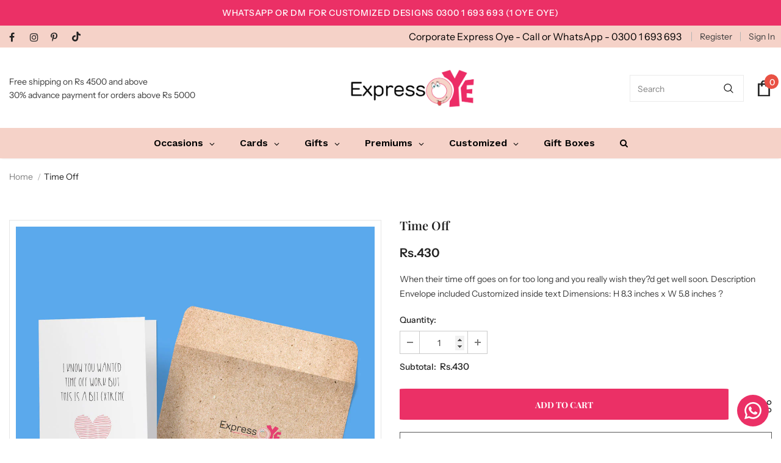

--- FILE ---
content_type: text/html; charset=UTF-8
request_url: https://inspon-cloud.com/dev-app/backend/api/api.php
body_size: 115
content:
{"product":{"title":"Time Off","featuredImage":{"id":"gid:\/\/shopify\/ProductImage\/34614220357876"},"options":[{"name":"Title","values":["Default Title"]}],"variants":[{"id":42068476199156,"option1":"Default Title","title":"Default Title","price":"430.00"}]},"collection":[{"title":"Cards"},{"title":"Get Well Soon Cards"},{"title":"New Arrivals"}]}

--- FILE ---
content_type: text/css
request_url: https://expressoye.com/cdn/shop/t/5/assets/footer-06.css?v=44150507389243462391637784081
body_size: -255
content:
.footer-06 .footer-top{padding:50px 0 35px 0}.footer-06 .footer-top .footer-newsletter{text-align:center}.footer-06 .footer-top .footer-newsletter .newsletter-title{font-size:24px;font-weight:400;letter-spacing:0}.footer-06 .footer-top .footer-newsletter .newsletter-des{font-size:14px;max-width:38%;margin:0 auto;margin-bottom:30px}.footer-06 .footer-top .footer-newsletter .newsletter-des a{display:inline-block;text-transform:capitalize;text-underline-position:under;text-decoration:underline}.footer-06 .footer-top .footer-newsletter .newsletter .input-group{max-width:550px;margin:0 auto}.footer-06 .footer-top .footer-newsletter .newsletter .input-group-field{min-width:400px;margin-right:10px;font-size:14px}.footer-06 .footer-top .footer-newsletter .newsletter .btn{padding:15px 15px 13px;min-width:140px;font-size:13px;letter-spacing:.05em}.footer-06 .footer-middle{padding:75px 0 20px 0}.footer-06 .footer-middle .foot-title{font-weight:900;padding-bottom:20px}.footer-06 .footer-middle .foot-link{font-size:13px;text-transform:capitalize;padding:5px 0}.footer-06 .footer-middle .social-media .social-icons i{font-size:18px}.footer-06 .footer-middle .social-media .social-icons li+li{margin-right:10px}.footer-06 .footer-middle .social-media .social-icons li a{text-align:left}.footer-06 .footer-middle .social-media .social-icons li:hover a{background-color:transparent!important}.footer-06 .footer-middle .social-media .social-icons li:hover a i{color:#202020!important}.footer-06 .footer-middle .wrapper-payment-methods{padding-top:45px}.footer-06 .footer-middle .wrapper-payment-methods h3{padding-bottom:35px}.footer-06 .footer-middle .wrapper-payment-methods .payment-methods li{margin-right:15px;margin-bottom:15px}.footer-06 .footer-bottom{text-align:center;padding-bottom:70px;padding-top:20px}.footer-06 .footer-bottom address{font-size:13px;line-height:24px;margin-bottom:0}.footer-06 .footer-bottom address a{display:inline-block;text-transform:capitalize;text-underline-position:under;text-decoration:underline}@media (max-width:1024px){.footer-06 .footer-top .footer-newsletter .newsletter-des{max-width:45%}.footer-06 .footer-middle .social-media .social-icons li+li{margin-right:5px}}@media (max-width:768px){.footer-06 .footer-top .footer-newsletter .newsletter-des{max-width:60%}}@media (max-width:551px){.footer-06 .footer-top{padding:30px 0 22px 0}.footer-06 .footer-top .footer-newsletter .newsletter .input-group-field{min-width:auto;margin-right:5px}.footer-06 .footer-top .footer-newsletter .newsletter-des{max-width:100%}.footer-06 .footer-top .footer-newsletter .newsletter-title{margin-bottom:16px}.footer-06 .footer-top .footer-newsletter .newsletter .btn{padding:10px 15px 8px;min-width:124px}.footer-06 .footer-top .footer-newsletter .newsletter .input-group{justify-content:space-between}.footer-06 .footer-middle{padding:40px 0 20px 0}.footer-06 .footer-middle .foot-title{padding-bottom:13px}.footer-06 .footer-middle .social-media .foot-title{margin-top:15px}.footer-06 .footer-middle .wrapper-payment-methods{padding-top:20px}.footer-06 .footer-middle .wrapper-payment-methods h3{padding-bottom:20px}.footer-06 .footer-middle .wrapper-payment-methods .payment-methods li{margin-right:8px;margin-bottom:0}.footer-06 .footer-bottom{padding-bottom:50px;padding-top:0}.home-custom-instagram.layout_style_2{padding-bottom:33px}.home-custom-instagram.layout_style_2 .infinite-scrolling-instagram a{margin-top:30px}}@media (max-width:320px){.footer-06 .footer-middle .wrapper-payment-methods .payment-methods li{margin-right:10px;margin-bottom:10px}}